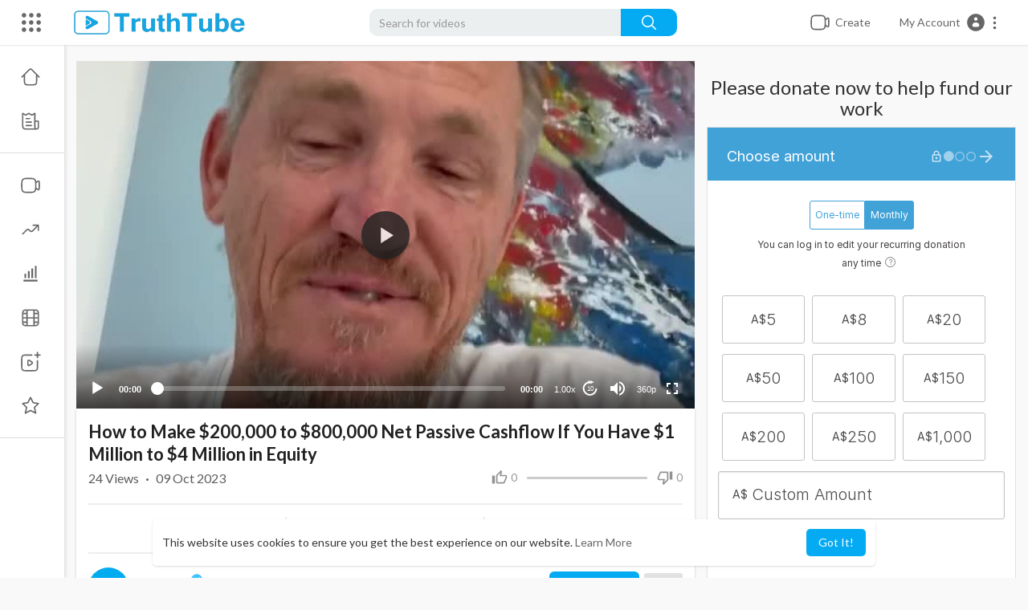

--- FILE ---
content_type: text/css
request_url: https://truthtube.video/themes/youplay/css/custom.style.css
body_size: 485
content:
@media only screen and (min-width:1000px)
{
nav.navbar-findcond .logo-img {
    max-width: 213px !important;
    padding: 0;
    margin: 8.5px 35px 8.5px 30px !important;
    height: auto;
    display: inline-block;
}
}
@media only screen and (max-width:700px)
{
nav.navbar-findcond .logo-img {
    max-width: 185px;
    margin: 11.5px 10px !important;
}
}

.home-page-categories .videos .video-list .video-list-title h4, .video-latest-list .video-title h4 {
    color: #167ac6;
    display: contents;
    max-height: 3rem;
    -webkit-box-orient: vertical;
    text-overflow: ellipsis;
    -webkit-line-clamp: 2;
    font-size: 1.4rem;
    font-weight: bold;
    line-height: 1.6rem;
    margin: 7px 0 3px;
}
.pt_vid_fixed_height {
    min-height: 100.4px;
    max-height: 100.4px;
}
.pt_feat_vid_details h1 {
    font-size: 30px;
    max-height: 140px;
    overflow: visible !important;
    text-shadow: 2px 2px 3px rgb(0 0 0 / 15%);
}

@media only screen and (min-width:1000px)
{
.pt_feat_vid {
    position: relative;
    margin: 30px 24px 190px;
    padding-bottom: 450px;
}
}

.pt_feat_vid_content {
    width: 100%;
    height: 100%;
    top: 0;
    left: 0;
  padding: 0px 70px;
    right: 0;
    bottom: 0;
    background-color: rgba(0,0,0,0.5);
    z-index: 2;
    cursor: pointer;
}
.col-lg-3.col-lg-offset-5 {
    margin-top: 30px;
}

--- FILE ---
content_type: application/javascript; charset=UTF-8
request_url: https://donorbox.org/cdn-cgi/challenge-platform/h/b/scripts/jsd/13c98df4ef2d/main.js?
body_size: 4557
content:
window._cf_chl_opt={VnHPF6:'b'};~function(P5,a,F,J,Z,k,E,U){P5=W,function(O,G,Pf,P4,T,I){for(Pf={O:498,G:484,T:428,I:403,n:483,A:511,m:495,L:435,e:456},P4=W,T=O();!![];)try{if(I=parseInt(P4(Pf.O))/1+-parseInt(P4(Pf.G))/2+parseInt(P4(Pf.T))/3+-parseInt(P4(Pf.I))/4+parseInt(P4(Pf.n))/5+-parseInt(P4(Pf.A))/6*(parseInt(P4(Pf.m))/7)+-parseInt(P4(Pf.L))/8*(-parseInt(P4(Pf.e))/9),I===G)break;else T.push(T.shift())}catch(n){T.push(T.shift())}}(P,244609),a=this||self,F=a[P5(454)],J={},J[P5(436)]='o',J[P5(490)]='s',J[P5(459)]='u',J[P5(467)]='z',J[P5(408)]='n',J[P5(487)]='I',J[P5(505)]='b',Z=J,a[P5(447)]=function(O,G,T,I,PA,Pn,PI,PP,L,y,H,j,Y,h){if(PA={O:469,G:414,T:462,I:414,n:475,A:470,m:398,L:475,e:470,y:398,H:472,j:513,l:479,Y:407,h:450},Pn={O:468,G:479,T:425},PI={O:440,G:464,T:482,I:476},PP=P5,null===G||G===void 0)return I;for(L=N(G),O[PP(PA.O)][PP(PA.G)]&&(L=L[PP(PA.T)](O[PP(PA.O)][PP(PA.I)](G))),L=O[PP(PA.n)][PP(PA.A)]&&O[PP(PA.m)]?O[PP(PA.L)][PP(PA.e)](new O[(PP(PA.y))](L)):function(S,PW,Q){for(PW=PP,S[PW(Pn.O)](),Q=0;Q<S[PW(Pn.G)];S[Q]===S[Q+1]?S[PW(Pn.T)](Q+1,1):Q+=1);return S}(L),y='nAsAaAb'.split('A'),y=y[PP(PA.H)][PP(PA.j)](y),H=0;H<L[PP(PA.l)];j=L[H],Y=d(O,G,j),y(Y)?(h=Y==='s'&&!O[PP(PA.Y)](G[j]),PP(PA.h)===T+j?A(T+j,Y):h||A(T+j,G[j])):A(T+j,Y),H++);return I;function A(S,Q,P9){P9=W,Object[P9(PI.O)][P9(PI.G)][P9(PI.T)](I,Q)||(I[Q]=[]),I[Q][P9(PI.I)](S)}},k=P5(432)[P5(406)](';'),E=k[P5(472)][P5(513)](k),a[P5(445)]=function(O,G,PL,PM,T,I,n,A){for(PL={O:514,G:479,T:411,I:476,n:401},PM=P5,T=Object[PM(PL.O)](G),I=0;I<T[PM(PL.G)];I++)if(n=T[I],'f'===n&&(n='N'),O[n]){for(A=0;A<G[T[I]][PM(PL.G)];-1===O[n][PM(PL.T)](G[T[I]][A])&&(E(G[T[I]][A])||O[n][PM(PL.I)]('o.'+G[T[I]][A])),A++);}else O[n]=G[T[I]][PM(PL.n)](function(m){return'o.'+m})},U=function(PR,Pb,PD,Pi,PQ,Po,G,T,I){return PR={O:434,G:457},Pb={O:438,G:438,T:476,I:438,n:438,A:499,m:437,L:437,e:438},PD={O:479},Pi={O:497},PQ={O:479,G:437,T:440,I:464,n:482,A:440,m:464,L:482,e:482,y:497,H:476,j:476,l:476,Y:438,h:476,S:438,Q:440,i:497,D:476,b:497,R:476,K:476,X:476,c:499},Po=P5,G=String[Po(PR.O)],T={'h':function(n,Ph){return Ph={O:510,G:437},null==n?'':T.g(n,6,function(A,Pd){return Pd=W,Pd(Ph.O)[Pd(Ph.G)](A)})},'g':function(A,L,y,PN,H,j,Y,S,Q,i,D,R,K,X,P0,P1,P2,P3){if(PN=Po,A==null)return'';for(j={},Y={},S='',Q=2,i=3,D=2,R=[],K=0,X=0,P0=0;P0<A[PN(PQ.O)];P0+=1)if(P1=A[PN(PQ.G)](P0),Object[PN(PQ.T)][PN(PQ.I)][PN(PQ.n)](j,P1)||(j[P1]=i++,Y[P1]=!0),P2=S+P1,Object[PN(PQ.A)][PN(PQ.m)][PN(PQ.L)](j,P2))S=P2;else{if(Object[PN(PQ.T)][PN(PQ.m)][PN(PQ.e)](Y,S)){if(256>S[PN(PQ.y)](0)){for(H=0;H<D;K<<=1,X==L-1?(X=0,R[PN(PQ.H)](y(K)),K=0):X++,H++);for(P3=S[PN(PQ.y)](0),H=0;8>H;K=K<<1.75|P3&1.39,L-1==X?(X=0,R[PN(PQ.H)](y(K)),K=0):X++,P3>>=1,H++);}else{for(P3=1,H=0;H<D;K=P3|K<<1,L-1==X?(X=0,R[PN(PQ.j)](y(K)),K=0):X++,P3=0,H++);for(P3=S[PN(PQ.y)](0),H=0;16>H;K=P3&1|K<<1,X==L-1?(X=0,R[PN(PQ.l)](y(K)),K=0):X++,P3>>=1,H++);}Q--,Q==0&&(Q=Math[PN(PQ.Y)](2,D),D++),delete Y[S]}else for(P3=j[S],H=0;H<D;K=K<<1.52|P3&1.46,L-1==X?(X=0,R[PN(PQ.h)](y(K)),K=0):X++,P3>>=1,H++);S=(Q--,0==Q&&(Q=Math[PN(PQ.S)](2,D),D++),j[P2]=i++,String(P1))}if(''!==S){if(Object[PN(PQ.Q)][PN(PQ.I)][PN(PQ.L)](Y,S)){if(256>S[PN(PQ.i)](0)){for(H=0;H<D;K<<=1,L-1==X?(X=0,R[PN(PQ.D)](y(K)),K=0):X++,H++);for(P3=S[PN(PQ.b)](0),H=0;8>H;K=1.95&P3|K<<1,L-1==X?(X=0,R[PN(PQ.R)](y(K)),K=0):X++,P3>>=1,H++);}else{for(P3=1,H=0;H<D;K=P3|K<<1.75,X==L-1?(X=0,R[PN(PQ.H)](y(K)),K=0):X++,P3=0,H++);for(P3=S[PN(PQ.b)](0),H=0;16>H;K=1&P3|K<<1,X==L-1?(X=0,R[PN(PQ.K)](y(K)),K=0):X++,P3>>=1,H++);}Q--,0==Q&&(Q=Math[PN(PQ.S)](2,D),D++),delete Y[S]}else for(P3=j[S],H=0;H<D;K=1&P3|K<<1,L-1==X?(X=0,R[PN(PQ.R)](y(K)),K=0):X++,P3>>=1,H++);Q--,Q==0&&D++}for(P3=2,H=0;H<D;K=P3&1|K<<1.64,L-1==X?(X=0,R[PN(PQ.K)](y(K)),K=0):X++,P3>>=1,H++);for(;;)if(K<<=1,L-1==X){R[PN(PQ.X)](y(K));break}else X++;return R[PN(PQ.c)]('')},'j':function(n,Pk){return Pk=Po,null==n?'':''==n?null:T.i(n[Pk(PD.O)],32768,function(A,Pw){return Pw=Pk,n[Pw(Pi.O)](A)})},'i':function(A,L,y,PE,H,j,Y,S,Q,i,D,R,K,X,P0,P1,P3,P2){for(PE=Po,H=[],j=4,Y=4,S=3,Q=[],R=y(0),K=L,X=1,i=0;3>i;H[i]=i,i+=1);for(P0=0,P1=Math[PE(Pb.O)](2,2),D=1;D!=P1;P2=K&R,K>>=1,0==K&&(K=L,R=y(X++)),P0|=D*(0<P2?1:0),D<<=1);switch(P0){case 0:for(P0=0,P1=Math[PE(Pb.O)](2,8),D=1;D!=P1;P2=K&R,K>>=1,K==0&&(K=L,R=y(X++)),P0|=D*(0<P2?1:0),D<<=1);P3=G(P0);break;case 1:for(P0=0,P1=Math[PE(Pb.G)](2,16),D=1;P1!=D;P2=R&K,K>>=1,K==0&&(K=L,R=y(X++)),P0|=D*(0<P2?1:0),D<<=1);P3=G(P0);break;case 2:return''}for(i=H[3]=P3,Q[PE(Pb.T)](P3);;){if(X>A)return'';for(P0=0,P1=Math[PE(Pb.G)](2,S),D=1;D!=P1;P2=R&K,K>>=1,0==K&&(K=L,R=y(X++)),P0|=D*(0<P2?1:0),D<<=1);switch(P3=P0){case 0:for(P0=0,P1=Math[PE(Pb.I)](2,8),D=1;D!=P1;P2=R&K,K>>=1,0==K&&(K=L,R=y(X++)),P0|=D*(0<P2?1:0),D<<=1);H[Y++]=G(P0),P3=Y-1,j--;break;case 1:for(P0=0,P1=Math[PE(Pb.n)](2,16),D=1;D!=P1;P2=K&R,K>>=1,0==K&&(K=L,R=y(X++)),P0|=D*(0<P2?1:0),D<<=1);H[Y++]=G(P0),P3=Y-1,j--;break;case 2:return Q[PE(Pb.A)]('')}if(0==j&&(j=Math[PE(Pb.O)](2,S),S++),H[P3])P3=H[P3];else if(P3===Y)P3=i+i[PE(Pb.m)](0);else return null;Q[PE(Pb.T)](P3),H[Y++]=i+P3[PE(Pb.L)](0),j--,i=P3,0==j&&(j=Math[PE(Pb.e)](2,S),S++)}}},I={},I[Po(PR.G)]=T.h,I}(),C();function P(W1){return W1='854304VumiJm,toString,chctx,bigint,chlApiClientVersion,sid,string,http-code:,readyState,/cdn-cgi/challenge-platform/h/,parent,43589EqXRiR,event,charCodeAt,179451XObvbh,join,send,appendChild,NUDr6,XMLHttpRequest,[native code],boolean,contentWindow,source,stringify,tabIndex,y0frup+DGMkS46YqZhaRN8$FiHEoJ5dsAIngc3OjQwltBxTPv7b-mzWX9eLCUK12V,102QHEeSz,jsd,bind,keys,Set,chlApiSitekey,error,map,getPrototypeOf,11708sIROLc,mAxV0,/invisible/jsd,split,isNaN,number,iframe,error on cf_chl_props,indexOf,floor,catch,getOwnPropertyNames,random,onload,loading,VnHPF6,detail,msg,style,xhr-error,ontimeout,clientInformation,splice,chlApiUrl,createElement,1202985tQaKqH,status,/b/ov1/0.3175747765931408:1764184327:kwC-IRmk5aFPw488qYuG9sE3knNPmpaexLAivzz8HT8/,body,_cf_chl_opt;WVJdi2;tGfE6;eHFr4;rZpcH7;DMab5;uBWD2;TZOO6;NFIEc5;SBead5;rNss8;ssnu4;WlNXb1;QNPd6;BAnB4;Jxahl3;fLDZ5;fAvt5,cloudflare-invisible,fromCharCode,184LKhwJR,object,charAt,pow,now,prototype,open,_cf_chl_opt,BHcSU3,timeout,Jxahl3,Function,BAnB4,onreadystatechange,api,d.cookie,POST,errorInfoObject,addEventListener,document,chlApiRumWidgetAgeMs,13347LLrRIY,ButjwYSv,navigator,undefined,display: none,removeChild,concat,success,hasOwnProperty,onerror,contentDocument,symbol,sort,Object,from,wfJU3,includes,postMessage,__CF$cv$params,Array,push,function,DOMContentLoaded,length,isArray,/jsd/oneshot/13c98df4ef2d/0.3175747765931408:1764184327:kwC-IRmk5aFPw488qYuG9sE3knNPmpaexLAivzz8HT8/,call,829960cgkDuq'.split(','),P=function(){return W1},P()}function d(O,G,T,PC,P7,I){P7=(PC={O:413,G:475,T:480,I:475,n:477},P5);try{return G[T][P7(PC.O)](function(){}),'p'}catch(n){}try{if(G[T]==null)return G[T]===void 0?'u':'x'}catch(A){return'i'}return O[P7(PC.G)][P7(PC.T)](G[T])?'a':G[T]===O[P7(PC.I)]?'p5':!0===G[T]?'T':G[T]===!1?'F':(I=typeof G[T],P7(PC.n)==I?o(O,G[T])?'N':'f':Z[I]||'?')}function W(M,t,O){return O=P(),W=function(G,T,a){return G=G-398,a=O[G],a},W(M,t)}function s(O,G,Pq,Pj,PH,Py,PT,T,I){Pq={O:474,G:503,T:441,I:451,n:493,A:442,m:418,L:481,e:449,y:444,H:423,j:416,l:465,Y:500,h:457,S:508},Pj={O:422},PH={O:429,G:429,T:463,I:491,n:429},Py={O:444},PT=P5,T=a[PT(Pq.O)],I=new a[(PT(Pq.G))](),I[PT(Pq.T)](PT(Pq.I),PT(Pq.n)+a[PT(Pq.A)][PT(Pq.m)]+PT(Pq.L)+T.r),T[PT(Pq.e)]&&(I[PT(Pq.y)]=5e3,I[PT(Pq.H)]=function(Pa){Pa=PT,G(Pa(Py.O))}),I[PT(Pq.j)]=function(PF){PF=PT,I[PF(PH.O)]>=200&&I[PF(PH.G)]<300?G(PF(PH.T)):G(PF(PH.I)+I[PF(PH.n)])},I[PT(Pq.l)]=function(PJ){PJ=PT,G(PJ(Pj.O))},I[PT(Pq.Y)](U[PT(Pq.h)](JSON[PT(Pq.S)](O)))}function N(O,Pz,P8,G){for(Pz={O:462,G:514,T:402},P8=P5,G=[];O!==null;G=G[P8(Pz.O)](Object[P8(Pz.G)](O)),O=Object[P8(Pz.T)](O));return G}function B(Pr,Pt,T,I,n,A,m){Pt=(Pr={O:427,G:409,T:421,I:460,n:509,A:431,m:501,L:506,e:424,y:458,H:466,j:461},P5);try{return T=F[Pt(Pr.O)](Pt(Pr.G)),T[Pt(Pr.T)]=Pt(Pr.I),T[Pt(Pr.n)]='-1',F[Pt(Pr.A)][Pt(Pr.m)](T),I=T[Pt(Pr.L)],n={},n=BAnB4(I,I,'',n),n=BAnB4(I,I[Pt(Pr.e)]||I[Pt(Pr.y)],'n.',n),n=BAnB4(I,T[Pt(Pr.H)],'d.',n),F[Pt(Pr.A)][Pt(Pr.j)](T),A={},A.r=n,A.e=null,A}catch(L){return m={},m.r={},m.e=L,m}}function f(I,n,PY,PZ,A,m,L,y,H,j,l,Y){if(PY={O:420,G:400,T:474,I:493,n:442,A:418,m:430,L:405,e:503,y:441,H:451,j:444,l:423,Y:399,h:442,S:471,Q:426,i:502,D:455,b:443,R:488,K:442,X:404,c:452,v:486,g:507,P0:512,P1:500,P2:457},PZ=P5,!x(.01))return![];m=(A={},A[PZ(PY.O)]=I,A[PZ(PY.G)]=n,A);try{L=a[PZ(PY.T)],y=PZ(PY.I)+a[PZ(PY.n)][PZ(PY.A)]+PZ(PY.m)+L.r+PZ(PY.L),H=new a[(PZ(PY.e))](),H[PZ(PY.y)](PZ(PY.H),y),H[PZ(PY.j)]=2500,H[PZ(PY.l)]=function(){},j={},j[PZ(PY.Y)]=a[PZ(PY.h)][PZ(PY.S)],j[PZ(PY.Q)]=a[PZ(PY.n)][PZ(PY.i)],j[PZ(PY.D)]=a[PZ(PY.h)][PZ(PY.b)],j[PZ(PY.R)]=a[PZ(PY.K)][PZ(PY.X)],l=j,Y={},Y[PZ(PY.c)]=m,Y[PZ(PY.v)]=l,Y[PZ(PY.g)]=PZ(PY.P0),H[PZ(PY.P1)](U[PZ(PY.P2)](Y))}catch(h){}}function o(O,G,Pu,P6){return Pu={O:446,G:440,T:485,I:482,n:411,A:504},P6=P5,G instanceof O[P6(Pu.O)]&&0<O[P6(Pu.O)][P6(Pu.G)][P6(Pu.T)][P6(Pu.I)](G)[P6(Pu.n)](P6(Pu.A))}function C(Pg,Pv,PX,PB,O,G,T,I,n){if(Pg={O:474,G:449,T:492,I:417,n:453,A:453,m:478,L:448},Pv={O:492,G:417,T:448},PX={O:410},PB=P5,O=a[PB(Pg.O)],!O)return;if(!V())return;(G=![],T=O[PB(Pg.G)]===!![],I=function(Px,A){if(Px=PB,!G){if(G=!![],!V())return;A=B(),s(A.r,function(m){z(O,m)}),A.e&&f(Px(PX.O),A.e)}},F[PB(Pg.T)]!==PB(Pg.I))?I():a[PB(Pg.n)]?F[PB(Pg.A)](PB(Pg.m),I):(n=F[PB(Pg.L)]||function(){},F[PB(Pg.L)]=function(PV){PV=PB,n(),F[PV(Pv.O)]!==PV(Pv.G)&&(F[PV(Pv.T)]=n,I())})}function z(T,I,W0,Ps,n,A,m){if(W0={O:433,G:449,T:463,I:507,n:489,A:496,m:494,L:473,e:507,y:496,H:400,j:419,l:473},Ps=P5,n=Ps(W0.O),!T[Ps(W0.G)])return;I===Ps(W0.T)?(A={},A[Ps(W0.I)]=n,A[Ps(W0.n)]=T.r,A[Ps(W0.A)]=Ps(W0.T),a[Ps(W0.m)][Ps(W0.L)](A,'*')):(m={},m[Ps(W0.e)]=n,m[Ps(W0.n)]=T.r,m[Ps(W0.y)]=Ps(W0.H),m[Ps(W0.j)]=I,a[Ps(W0.m)][Ps(W0.l)](m,'*'))}function x(O,Pe,PO){return Pe={O:415},PO=P5,Math[PO(Pe.O)]()<O}function V(Pp,PG,O,G,T,I){return Pp={O:474,G:412,T:412,I:439},PG=P5,O=a[PG(Pp.O)],G=3600,T=Math[PG(Pp.G)](+atob(O.t)),I=Math[PG(Pp.T)](Date[PG(Pp.I)]()/1e3),I-T>G?![]:!![]}}()